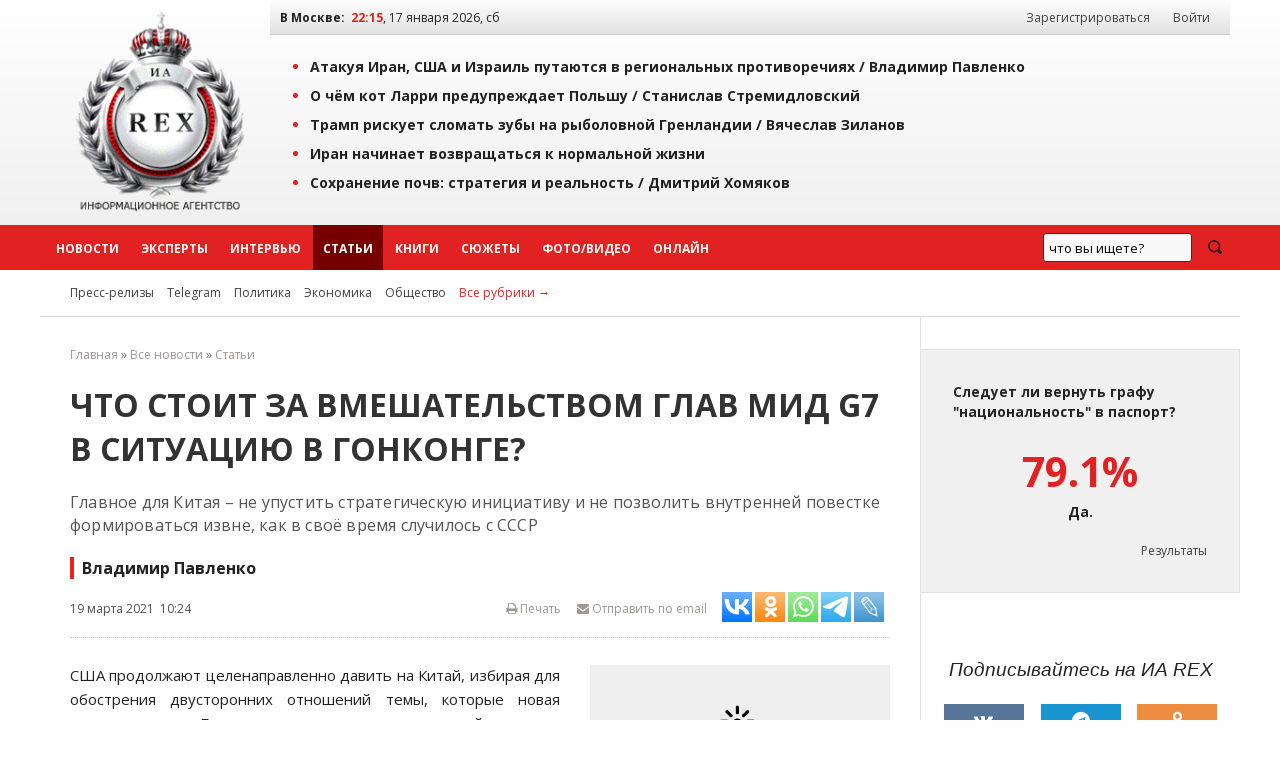

--- FILE ---
content_type: text/html; charset=windows-1251
request_url: https://iarex.ru/articles/80153.html?utm_source=article
body_size: 18488
content:
<!DOCTYPE html PUBLIC "-//W3C//DTD XHTML 1.0 Transitional//EN" "http://www.w3.org/TR/xhtml1/DTD/xhtml1-transitional.dtd">
<html xmlns="http://www.w3.org/1999/xhtml" xml:lang="ru" lang="ru">
    <head>
        <title>Что стоит за вмешательством глав МИД G7 в ситуацию в Гонконге? / Владимир Павленко / ИА REX</title>
        
        <meta http-equiv="Content-Type" content="text/html; charset=windows-1251" />
        <meta name="keywords" content="экспертное мнение, экономика, аналитика, социология, политика, новости, регионы, рэкс, рекс, rex, Владимир Павленко" />
        <meta name="description" content="Главное для Китая – не упустить стратегическую инициативу и не позволить внутренней повестке формироваться извне, как в своё время случилось с СССР / Владимир Павленко" />
        <meta name="copyright" lang="ru" content="ИА REX" />

        <meta name="zen-verification" content="ZIDqSWwKpawmValkUvlhNtsAUU73qF8EQsFNGKleWK0U6pormxi0L0B70jFQhtbM" />
        <meta name="yandex-verification" content="7bf1a5f3a9386ecc" />
        <meta name="yandex-verification" content="8f4795a300bedc0a" />
        <meta name="mailru-verification" content="f0d72fb19161eeaf" />
        

        <meta property="og:image"     content="https://regnum.ru/uploads/pictures/news/2021/03/17/regnum_picture_16160026992085111_big.png" />
        <meta property="og:url"         content="https://iarex.ru/articles/80153.html">
        <meta property="og:title"       content="Что стоит за вмешательством глав МИД G7 в ситуацию в Гонконге? / Владимир Павленко / ИА REX">
        <meta property="og:description" content="Главное для Китая – не упустить стратегическую инициативу и не позволить внутренней повестке формироваться извне, как в своё время случилось с СССР / Владимир Павленко">
        <meta property="og:locale"      content="ru_RU">
        <meta property="og:type"        content="article">
        
        <link rel="icon" type="image/svg+xml" href="/favicons/favicon.svg">
        <link rel="icon" type="image/png" href="/favicons/48.png" sizes="48x48">
        <link rel="icon" type="image/png" href="/favicons/128.png" sizes="128x128">
        <link rel="icon" type="image/png" href="/favicons/256.png" sizes="256x256">
        <link rel="apple-touch-icon" type="image/png" href="/favicons/apple-touch-icon.png">

        <link rel="canonical" href="https://iarex.ru/articles/80153.html" />
                
        <link rel="alternate" type="application/rss+xml" title="RSS-лента ИА REX" href="https://feeds.feedburner.com/iarex/" />

        <link rel="preload" href="https://iarex.ru/css/fundation/foundation.min.css" as="style" />
        <link rel="preload" href="https://iarex.ru/css/fundation/foundation.min.js" as="script" />
        <link rel="preload" href="https://fonts.googleapis.com/css?family=Open+Sans+Condensed:300,700|Open+Sans:400,400i,700&subset=cyrillic-ext" as="style" />
        <link rel="preload" href="https://iarex.ru/style.css?04273" as="style" />

        <link rel="stylesheet" href="https://fonts.googleapis.com/css?family=Open+Sans+Condensed:300,700|Open+Sans:400,400i,700&subset=cyrillic-ext" />
        <link rel="stylesheet" type="text/css" href="https://iarex.ru/css/fundation/foundation.min.css" />
        <link rel="stylesheet" type="text/css" href="https://iarex.ru/style.css?03283" />

        <script src="//ajax.googleapis.com/ajax/libs/jquery/1.8.2/jquery.min.js"></script> <!-- Jquery -->
        <script type="text/javascript" src="/plugins/colorbox/jquery.colorbox-min.js"></script> <!-- Colorbox -->
        <script src="https://iarex.ru/css/fundation/foundation.min.js"></script> <!-- Zurb Foundation -->
        <link rel="stylesheet" type="text/css" href="/colorbox.css" />

        
        <!-- Yandex.Metrika counter -->
<script type="text/javascript" >
   (function(m,e,t,r,i,k,a){m[i]=m[i]||function(){(m[i].a=m[i].a||[]).push(arguments)};
   m[i].l=1*new Date();
   for (var j = 0; j < document.scripts.length; j++) {if (document.scripts[j].src === r) { return; }}
   k=e.createElement(t),a=e.getElementsByTagName(t)[0],k.async=1,k.src=r,a.parentNode.insertBefore(k,a)})
   (window, document, "script", "https://mc.yandex.ru/metrika/tag.js", "ym");

   ym(1676977, "init", {
        clickmap:true,
        trackLinks:true,
        accurateTrackBounce:true
   });
</script>
<noscript><div><img src="https://mc.yandex.ru/watch/1676977" style="position:absolute; left:-9999px;" alt="" /></div></noscript>
<!-- /Yandex.Metrika counter -->            <!-- Yandex.RTB -->
            <script>window.yaContextCb=window.yaContextCb||[]</script>
            <script src="https://yandex.ru/ads/system/context.js" async></script>

            <script type="text/javascript" src="//static.wi-fi.ru/mtt/banners/libs/1.7.1/all.js"></script>
            </head>

    <body>

                <!-- Rating@Mail.ru counter -->
        <script type="text/javascript">
            var _tmr = window._tmr || (window._tmr = []);
            _tmr.push({id: "2375899", type: "pageView", start: (new Date()).getTime()});
            (function (d, w, id) {
              if (d.getElementById(id)) return;
              var ts = d.createElement("script"); ts.type = "text/javascript"; ts.async = true; ts.id = id;
              ts.src = "https://top-fwz1.mail.ru/js/code.js";
              var f = function () {var s = d.getElementsByTagName("script")[0]; s.parentNode.insertBefore(ts, s);};
              if (w.opera == "[object Opera]") { d.addEventListener("DOMContentLoaded", f, false); } else { f(); }
            })(document, window, "topmailru-code");
        </script>
        <noscript><div><img src="https://top-fwz1.mail.ru/counter?id=2375899;js=na" style="border:0;position:absolute;left:-9999px;" alt="Top.Mail.Ru" /></div></noscript>
        <!-- //Rating@Mail.ru counter -->
        <!--LiveInternet counter-->
        <script type="text/javascript">
            <!--
            new Image().src = "//counter.yadro.ru/hit?r"+escape(document.referrer)+((typeof(screen)=="undefined")?"":";s"+screen.width+"*"+screen.height+"*"+(screen.colorDepth?screen.colorDepth:screen.pixelDepth))+";u"+escape(document.URL)+";"+Math.random();
            //-->
        </script>
        <!--/LiveInternet-->

        <div class="wrapper-top">
            <div class="topheader">

                <table width="100%" border="0" cellpadding="0" cellspacing="0">
                    <tr>
                        <td style="width:220px;padding:0;">
                            <div style="text-align:center;padding:.5rem;">
                                <a href="https://iarex.ru/" target="_self"><img src="/images/logo_rex.png" style="width:175px;height:207px;" alt="Информационное агентство REX" id="logo" /></a>
                            </div>
                        </td>
                        <td>
                            <div class="toprightfon">
                                <table width="100%" cellspacing="0" cellpadding="0">
                                    <tr>
                                        <td><b>В Москве:</b> &nbsp;<span id="clocks"> </span></td>
                                        <td style="width:350px;text-align:right;">
                                            <div id="usermenu">
                                                                                                    <a class="menuurl" href="/registration/">Зарегистрироваться</a> <a class="menuurl inline" href="#login">Войти</a>
                                                                                            </div>
                                        </td>
                                    </tr>
                                </table>
                            </div>
                            <div class="top">
                                    <ul><li><a href="/articles/152055.html?utm_referrer=top" onclick="ym(1676977,'reachGoal','top'); return true;">Атакуя Иран, США и Израиль путаются в региональных противоречиях / <span style="/*color:#e22222;*/">Владимир Павленко</span></a></li><li><a href="/articles/152049.html?utm_referrer=top" onclick="ym(1676977,'reachGoal','top'); return true;">О чём кот Ларри предупреждает Польшу / <span style="/*color:#e22222;*/">Станислав Стремидловский</span></a></li><li><a href="/articles/152040.html?utm_referrer=top" onclick="ym(1676977,'reachGoal','top'); return true;">Трамп рискует сломать зубы на рыболовной Гренландии / <span style="/*color:#e22222;*/">Вячеслав Зиланов</span></a></li><li><a href="/news/152038.html?utm_referrer=top" onclick="ym(1676977,'reachGoal','top'); return true;">Иран начинает возвращаться к нормальной жизни</a></li><li><a href="/articles/152030.html?utm_referrer=top" onclick="ym(1676977,'reachGoal','top'); return true;">Сохранение почв: стратегия и реальность / <span style="/*color:#e22222;*/">Дмитрий Хомяков</span></a></li></ul>                            </div>
                        </td>
                    </tr>
                </table>

            </div>
        </div>
        <div id="menu" class="horizontal-menu">
            <div class="wrapper-nobg">
                <div id="top-menu">
                    <ul class="menu-list">
                        <li class="menuitem2"><a class="menuurl  " href="https://iarex.ru/news/">Новости</a></li>
                        <li class="menuitem2"><a class="menuurl " href="https://iarex.ru/experts/">Эксперты</a></li>
                        <li class="menuitem2"><a class="menuurl " href="https://iarex.ru/interviews/">Интервью</a></li>
                        <li class="menuitem2"><a class="menuurl msel" href="https://iarex.ru/articles/">Статьи</a></li>
                        <li class="menuitem2"><a class="menuurl " href="https://iarex.ru/books/">Книги</a></li>
                        <li class="menuitem2"><a class="menuurl " href="https://iarex.ru/themes/">Сюжеты</a></li>
                        <li class="menuitem2"><a class="menuurl " href="https://iarex.ru/media/">Фото/Видео</a></li>
                        <li class="menuitem2"><a class="menuurl " href="https://iarex.ru/onlines/">Онлайн</a></li>
                    </ul>
                    <div id="searchbar" style="width:200px;height:45px;float:right;">
                        <div class="ya-site-form ya-site-form_inited_no" onclick="return {'action':'https://iarex.ru/search/','arrow':false,'bg':'transparent','fontsize':13,'fg':'#000000','language':'ru','logo':'rb','publicname':'test-search-12345','suggest':true,'target':'_self','tld':'ru','type':3,'usebigdictionary':true,'searchid':2024841,'webopt':false,'websearch':false,'input_fg':'#000000','input_bg':'#ffffff','input_fontStyle':'normal','input_fontWeight':'normal','input_placeholder':'что вы ищете?','input_placeholderColor':'#000000','input_borderColor':'#7f9db9'}"><form action="http://yandex.ru/sitesearch" method="get" target="_self"><input type="hidden" name="searchid" value="2024841"/><input type="hidden" name="l10n" value="ru"/><input type="hidden" name="reqenc" value=""/><input type="search" name="text" value=""/><input type="submit" value="Найти"/></form></div>
                        <style type="text/css">.ya-page_js_yes .ya-site-form_inited_no { display: none; }</style><script type="text/javascript">(function(w,d,c){var s=d.createElement('script'),h=d.getElementsByTagName('script')[0],e=d.documentElement;if((' '+e.className+' ').indexOf(' ya-page_js_yes ')===-1){e.className+=' ya-page_js_yes';}s.type='text/javascript';s.async=true;s.charset='utf-8';s.src=(d.location.protocol==='https:'?'https:':'http:')+'//site.yandex.net/v2.0/js/all.js';h.parentNode.insertBefore(s,h);(w[c]||(w[c]=[])).push(function(){Ya.Site.Form.init()})})(window,document,'yandex_site_callbacks');</script>
                    </div>
                    <style type="text/css">
                        #ya-site-form0 {height:100%;}
                        #ya-site-form0 .ya-site-form__search-input {padding:10px;}
                        #ya-site-form0 .ya-site-form__form .ya-site-form__input-text {line-height:14px;padding:5px;}
                        #ya-site-form0 .ya-site-form__submit_type_image {background:url("/images/icons/search2.png") no-repeat 0 0;height:15px;width:20px;}
                        #ya-site-form0 .ya-site-form__form .ya-site-form__input-text {background:#F9F9F9 !important;border:1px solid #592323 !important;}
                        #ya-site-form0 .ya-site-form__form .ya-site-form__input-text:focus {background:#FFF !important;border:1px solid #592323 !important;box-shadow:0 0 2px #F0F0F0 !important;transitions:0.6s !important;}
                        #ya-site-form0 .ya-site-form__submit_type_image:hover {background:url("/images/icons/search2.png") no-repeat 0 -15px;height:15px;width:20px;}
                        #ya-site-form0 .ya-site-form__submit {margin: 0 0 0 15px;}
                    </style>
                </div>
            </div>
        </div>

        <div class="wrapper">
            <div id="nav2">
                <span id="rubrics">
                <a href="https://iarex.ru/press-release/" class="rubricsurl">Пресс-релизы</a>
                                    <a href="/telegram/" class="rubricsurl">Telegram</a>
                                    <a href="/policy/" class="rubricsurl">Политика</a>
                                    <a href="/economy/" class="rubricsurl">Экономика</a>
                                    <a href="/society/" class="rubricsurl">Общество</a>
                                    <a href="https://iarex.ru/rubrics/" class="rubricsurl" style="color:#e22222;">Все рубрики&nbsp;&rarr;</a>
                </span>
            </div>
            <div>
                <table width="100%" border="0" cellpadding="0" cellspacing="0" id="article">
                    <tr><td>
                        <div id="tdcc"><div id="centrblock">
    <div class="breadcrumbs">
<a href="/">Главная</a> &raquo; <a href="/news/" >Все новости</a> &raquo; <a href="/articles/" >Статьи</a>    </div>
    <div id="content" itemscope  itemtype="http://schema.org/NewsArticle">
        <meta itemprop="genre" content="news"/>
        <meta itemprop="inLanguage" content="ru"/>
        <meta itemprop="dateCreated" content="2021-03-19T10:24:00">
        <meta itemprop="datePublished" content="2021-03-19T10:24:00">
        <meta itemprop="dateModified" content="2021-03-19T10:24:00">
        <meta itemprop="publisher" content="ИА REX" itemscope="">
    <h1 itemprop="headline">Что стоит за вмешательством глав МИД G7 в ситуацию в Гонконге?</h1>
        <div class="news-anons">Главное для Китая – не упустить стратегическую инициативу и не позволить внутренней повестке формироваться извне, как в своё время случилось с СССР</div>    <div class="news-author" itemprop="author">Владимир Павленко</div>
    <div id="news-header">
        <div class="news-info">
            <span class="leftpos">19 марта 2021 &nbsp;10:24</span>
            <span style="float:right;" id="sharelinks">
                <noindex>
                    <span style="float:right;">
                        <span><a id="toemail" href="mailto:?subject=Ссылка%20на%20материал%20ИА%20REX&body=https://iarex.ru/articles/80153.html"><i class="fa fa-envelope"></i> Отправить по email</a></span>

                            <script type="text/javascript">(function(w,doc) {
if (!w.__utlWdgt ) {
    w.__utlWdgt = true;
    var d = doc, s = d.createElement('script'), g = 'getElementsByTagName';
    s.type = 'text/javascript'; s.charset='UTF-8'; s.async = true;
    s.src = ('https:' == w.location.protocol ? 'https' : 'http')  + '://w.uptolike.com/widgets/v1/uptolike.js';
    var h=d[g]('body')[0];
    h.appendChild(s);
}})(window,document);
</script>
<div data-mobile-view="false" data-share-size="30" data-like-text-enable="false" data-background-alpha="0.0" data-pid="1467730" data-mode="share" data-background-color="#ffffff" data-hover-effect="scale" data-share-shape="rectangle" data-share-counter-size="10" data-icon-color="#ffffff" data-mobile-sn-ids="tm.wh.vb.fb.vk.tw.ok.em." data-text-color="#000000" data-buttons-color="#ffffff" data-counter-background-color="#ffffff" data-share-counter-type="separate" data-orientation="horizontal" data-following-enable="false" data-sn-ids="vk.ok.wh.tm.lj." data-preview-mobile="false" data-selection-enable="true" data-exclude-show-more="true" data-share-style="2" data-counter-background-alpha="1.0" data-top-button="false" class="uptolike-buttons" ></div>
                    </span>

                    <a href="/" onClick="printtext(80153); return false;" onFocus="this.blur();" id="page-print" title="Версия для печати"><i class="fa fa-print"></i> Печать</a>
                </noindex>
            </span>
        </div>
    </div>
    


    
        <div id="art-links">
            <div class="news-img-left" style="width:300px;">
                <a href="https://regnum.ru/uploads/pictures/news/2021/03/17/regnum_picture_16160026992085111_big.png" class="" title="Протесты в Гонконге" target="_blank"><img src="//iarex.ru/images/clickup.png"  class="clickup" width="300" alt="Протесты в Гонконге" itemprop="image" /></a>
                <div class="podphoto">Протесты в Гонконге</div>
            </div>
        </div>    <!-- time: 0.0000 сек. -->
        <div id="text" itemprop="articleBody"><p>США продолжают целенаправленно давить на Китай, избирая для обострения двусторонних отношений темы, которые новая администрация Белого дома, вслед за ушедшей, считает &laquo;проблемными&raquo;. И не гнушаются при этом ни прямым вмешательством во внутренние дела КНР, ни подзуживанием к этому сателлитов по НАТО. Едва ли не ключевой из таких тем, сохраняющей перманентную актуальность, остается ситуация в Гонконге (Специальный административный район КНР Сянган). Пик массовых протестных беспорядков, охвативший регион в 2019 году, пришелся тогда на начало июля, когда демонстрантами было захвачено здание городского Законодательного совета (парламента), которое, впрочем, через сутки было освобождено. Тогда поводом к этому было избрано принятие закона об экстрадиции преступников из Гонконга. Почему-то все забыли, что соответствующую инициативу проявили сепаратистские власти Тайваня, из-за бегства подозреваемого в преступлении с острова на территорию автономии. И стали обвинять пекинские власти в том, что целью принятого документа является экстрадиция именно в материковый Китай, хотя речь шла о конкретной стране, где конкретным человеком было совершено конкретное преступное деяние. С экстрадицией в том числе и в КНР, разумеется, но строго в общем ряду с теми же, скажем, США.</p>
<!-- other-pos-0 -->

<p>По мере закручивания спирали кризиса, особенно когда стало ясно, что за протестными выступлениями стоят западные дипломатические миссии, в частности генеральное консульство США, официальный Пекин стал принимать меры по наведению порядка. В мае-июне прошлого года информационный шум был поднят Западом вокруг закона КНР о национальной безопасности в Гонконге, который позволил силовым структурам материка открывать в регионе свои представительства, а также ужесточил уголовную ответственность за подрывную деятельность против суверенитета КНР, вплоть до пожизненного срока. Тогда же США принялись использовать этот документ в качестве повода для объединения против Пекина своих европейских союзников. В середине июня появилось совместное заявление стран-участниц &laquo;большой семерки&raquo; (G7), в котором они обвинили КНР в нарушении принципов британо-китайской декларации, в соответствии с которой автономия перешла в 1997 году под суверенитет Пекина. Главным из них, с которым Запад носится как со &laquo;священной коровой&raquo;, является принцип &laquo;одна страна &mdash; две системы&raquo;. И очень похоже, что фундаментальная разница в западных подходах к китайской политике заключается в том, что США и их партнеры рассматривают &laquo;две системы&raquo; как не одну, а две страны. И потому, не обращая внимания на суверенитет, который является главным признаком &laquo;одной страны&raquo;, рассматривают Гонконг некоей формально входящей в КНР, но фактически отдельной от нее территорией, на которую Запад якобы &laquo;имеет особые права&raquo; в силу ее британского колониального прошлого. (Бандитский захват Гонконга более полутора столетий назад апологетов этого взгляда, разумеется, не волнует). Отметим, кстати, что аналогичное происходит и с другим основополагающим принципом, регулирующим китайско-западные отношения &mdash; &laquo;одного Китая&raquo;, который исключает &laquo;параллельный&raquo; суверенитет Тайваня, признавая его частью территории КНР. На словах этот принцип Западом признается, на деле &mdash; игнорируется и нарушается при каждом удобном случае, а также используется для оправдания провокаций с участием военных, когда корабли американских ВМС (и других стран НАТО) проходят через Тайванский пролив, который в Пекине закономерно, исходя в том числе из западных обязательств, считают внутренней акваторией КНР.</p>
<!-- other-pos-1 -->
            <div class="text-readmore">
                <h4>БУДЬТЕ В КУРСЕ</h4>
                <ul><li><span class="timedate">02.04.21</span> &nbsp; <a href="https://iarex.ru/articles/80366.html?utm_source=article" target="_blank">«Китайская Украина» и «российский Тайвань» – США идут на военную эскалацию</a></li><li><span class="timedate">04.03.21</span> &nbsp; <a href="https://iarex.ru/articles/79939.html?utm_source=article" target="_blank">Целый ряд факторов может подтолкнуть США и Китай к войне – Strategist</a></li><li><span class="timedate">19.02.21</span> &nbsp; <a href="https://iarex.ru/articles/79758.html?utm_source=article" target="_blank">Не надо строить китайский курс США на сантиментах – Foreign Affairs</a></li><li><span class="timedate">16.02.21</span> &nbsp; <a href="https://iarex.ru/articles/79718.html?utm_source=article" target="_blank">ЕС придётся делать «очевидный» выбор между США и Китаем – Politico</a></li>
                </ul>
<!-- other-pos-2 -->
            </div>

<p>Следующий виток напряженности и внешних инсинуаций против Китая пришелся на ноябрь, когда оппозиция Гонконга при поддержке Запада устроила скандал вокруг принятой Постоянным комитетом (ПК) ВСНП резолюции о патриотизме как принципе управления автономией. Четверых депутатов городского Законодательного совета (парламента), открыто призывавших США и другие западные страны к вмешательству во внутренние китайские дела, а также ставивших под сомнение суверенитет Пекина над Гонконгом, в соответствии с этой резолюцией &laquo;попросили на выход&raquo; &mdash; сдать мандаты. И тогда &laquo;дверью хлопнули&raquo; все пятнадцать представителей оппозиции в Законодательном совете, а западные СМИ всемерно раздули этот эпизод, представив его мировой общественности как пример &laquo;зажима демократии&raquo; китайскими властями, а также нарушения ими того самого принципа &laquo;одна страна &mdash; две системы&raquo;. Дональд Трамп, а за ним и другие западные лидеры тогда что-то сумбурно говорили про <em>&laquo;фактическую ликвидацию самостоятельности&raquo; </em>автономии, &laquo;по Фрейду&raquo; проговариваясь о своих подлинных мыслях. Ибо непонятно, какая &laquo;самостоятельность&raquo; у этого региона может быть, кроме экономической, на которую никто не покушался, если &laquo;системы две&raquo;, а страна всё же &laquo;одна&raquo;. Может быть, Запад в уме, как и в случае с Тайванем, держит не &laquo;самостоятельность&raquo;, а &laquo;независимость&raquo; Гонконга, только язык его дипломатам дан, чтобы эти мысли скрывать? При этом от внимания внешних критиков явно намеренно скрыли как минимум три существенные вещи. Во-первых, в гонконгском парламенте 70 депутатов, и уход пятнадцати из них не повлиял ни на работоспособность, ни даже на кворум по ключевым вопросам, где для принятия решения требуется две трети. Во-вторых, в Гонконге в известной мере &laquo;просроченный парламент&raquo;, полномочия которого должны были истечь прошлогодним летом, но в сентябре, ввиду невозможности провести выборы в условиях эпидемии, по инициативе местных властей были продлены на год, что нашло поддержку в Пекине. Наконец, в-третьих, в воздухе повисли попытки обвинить Китай в том, что он боится проводить выборы, чтобы их не проиграть. К сентябрю 2020 года, когда голосование должно было состояться, напряженность в регионе спала, и ситуация в значительной мере успокоилась. 2020 год &mdash; не 2019-й. Хотя в ряде СМИ бурно обсуждался &laquo;отъем победы у оппозиции&raquo;, ясно, что как и везде, в Гонконге существует &laquo;молчаливое большинство&raquo;, заинтересованное в стабильности. На фоне оппозиционного шума оно помалкивает, но когда наступает день выборов, приходит к урнам и говорит свое &laquo;нет&raquo; поборникам дестабилизации. И именно потому, что помалкивает, начинаются разговоры о &laquo;фальсификациях&raquo;, ибо, в противовес этому большинству, меньшинство сепаратистов всегда крикливое и скандальное. Не только в Китае &mdash; в России тоже, и в других странах.</p>
<!-- other-pos-3 -->

<p>С тех пор минуло определенное количество времени, но тема явно не забылась. Избрание &laquo;большой семерки&raquo; площадкой для антикитайской интеграции Запада Вашингтону, без сомнения, понравилось, и он решил эксперимент повторить применительно уже к выборному вопросу. Сегодня &laquo;семерка&raquo; как неформальный &laquo;клуб&raquo; капитанов западного мира вновь подключается к спекуляциям вокруг внутренних событий в Гонконге. В частности, 12 марта главы МИД стран-участниц G7 выступили с совместным заявлением, в котором <em>&laquo;выразили обеспокоенность изменением в Гонконге избирательной системы, которое даст Пекину больше рычагов контроля&raquo;</em> над ситуацией в автономии. <em>&laquo;Этот пакет мер приведет к дальнейшему подавлению политического плюрализма&raquo;,</em> &mdash; уверены западные внешнеполитические ведомства. Причем министры &laquo;семерки&raquo; проигнорировали прямой призыв воздержаться от демарша, адресованный им в ходе &laquo;большой&raquo; пресс-конференции главы МИД КНР Ван И, которую он в начале марта традиционно дал на полях проходившей в Пекине ежегодной сессии ВСНП.</p>

<p>О чём сыр-бор? Учитывая опыт прошлогодней резолюции ПК ВСНП о патриотизме, а также ее поддержку значительной частью общественности и властями автономии, на рассмотрение сессии ВСНП был вынесен проект реформы выборного законодательства в автономии, которое должно соответствовать принципу <em>&laquo;Сянган управляется патриотами&raquo;.</em> Учитывая, что система формирования Законодательного совета не менялась давно, по сути со времен британского колониального владычества, а власти КНР за прошедшую четверть века пока лишь наладили регулярность выборного процесса, который проходит каждые четыре года, в Пекине решили провести реформу. Основные положения концепции предлагаемых изменений, которые еще будут проходить через сито длительных обсуждений, прежде чем стать законом, на парламентской сессии депутатам докладывал первый зампред ПК ВСНП Ван Чэнь. Главное: в мегаполисе существует коллегия выборщиков численностью в 1,2 тыс. человек, включающая уважаемых граждан-жителей города, которые избирают главу администрации. Предполагается, во-первых, расширить состав коллегии до 1,5 тыс. членов, а во-вторых, чтобы она избирала еще и &laquo;значительную часть&raquo; депутатов, для чего, и это в третьих, их общая численность увеличивается с 70 до 90 человек.</p>
<!-- other-pos-4 -->

<p>Не успел вопрос встать на обсуждение китайской парламентской сессии, как по нему прицельно &laquo;отстрелялось&raquo; внешнеполитическое ведомство Европейского союза (ЕС). С подачи Вашингтона это было сделано или самостоятельно &mdash; вопрос риторический. Во-первых, Европа самостоятельного голоса в мировой политике не имеет; Генри Киссинджер в бытность госсекретарем, помнится, высмеивал это следующим образом: <em>&laquo;Европа? А какой у нее номер телефона? Кому там позвонить?&raquo;. </em>Во-вторых, обсуждаемое заявление глав МИД &laquo;семерки&raquo; от 12 марта, под которым стоит подпись и госсекретаря США Энтони Блинкена &mdash; ответ на любые вопросы по этому поводу. Американцам &laquo;сто лет&raquo; не нужен сам Гонконг; Вашингтону, новые власти которого провозгласили стратегию пресловутого &laquo;сдерживания&raquo; КНР, нужно Пекин &laquo;ущучить&raquo;. И власти США просто не могли упустить такой повод, другого-то может в ближайшее время и не представиться. Еще меньше конфронтация с Китаем нужна европейцам, ведь многие из них, включая таких участников &laquo;семерки&raquo;, как Франция и Италия, имеют на Пекин далекоидущие виды в сфере экономики и отнюдь не заинтересованы ссориться. Но из США поступила команда, и эти страны, вместе с остальными, берут под козырек и делают то, что им говорят из Вашингтона.</p>

<p>В сухом остатке, как представляется, четыре вещи. Первая, главная, но вслух не обсуждаемая. С началом глобализации Гонконг, который еще в колониальные времена считался одним из трех мировых глобальных городов &mdash; крупнейших деловых и финансовых центров, наряду с Нью-Йорком и Лондоном, резко &laquo;вырос в цене&raquo;. Пока им &laquo;рулили&raquo; англичане, Запад это устраивало. Но когда автономия перестала быть колонией и перешла под юрисдикцию КНР, сохранив при этом свой глобальный статус и связанные с ним возможности, это не понравилось уже даже не столько Лондону, сколько Вашингтону. Тем более, коль скоро Китай является объектом американского &laquo;сдерживания&raquo;. Побочным эффектом от двух серий беспорядков 2014 и 2019 годов является резкий спад деловой активности, вывод из региона капиталов, и всё это вместе взятое уже привело к падению уровня жизни; поэтому когда один из лидеров протеста как-то, не подумав, призвал жителей мегаполиса к борьбе за свободу &laquo;как на Украине&raquo;, острословы сразу же напомнили, что насчет свободы &mdash; это вопрос, а вот &laquo;жить, как на Украине&raquo; &mdash; без проблем; еще полгодика, дескать, такой вакханалии, и будет вам настоящая Украина. Надо ли говорить, что при таком раскладе статус глобального города станет окончательно потерянным; может быть, именно этого, под предлогом &laquo;заботы&raquo; о жителях, на самом деле добивается Запад, готовящий подкоп под уровень жизни этих самых жителей? Вторая вещь. Буквально на днях, точнее 18 марта, на Аляске состоится крупная, первая при каденции нынешней американской администрации, встреча на высоком уровне с участием госсекретаря Энтони Блинкена и советника президента США по вопросам национальной безопасности Джейка Салливана с главой МИД КНР Ван И и руководителем международной канцелярии ЦК КПК Ян Цзечи. Китай и США стоят на распутье, перед выбором: продолжить конфронтацию, чем грезят вашингтонские &laquo;ястребы&raquo;, или спустить ситуацию на тормозах, переведя ее в &laquo;управление разногласиями&raquo; в ходе диалога и консультаций, как предлагают в Пекине. Заявление глав МИД &laquo;семерки&raquo; &mdash; один шаг США по фактическому срыву этой встречи, ибо для результатов в таких случаях важен прежде всего переговорный фон, а он уже необратимо испорчен. Другой шаг &mdash; принятие Вашингтоном 17 марта, то есть в канун встречи, нового санкционного списка из 24 должностных лиц КНР и Гонконга (Сянгана), в отношении которых американская сторона вводит односторонние ограничения. По сути, запрет на дела и общение с ними. Как думаете, читатель, чем после всего этого закончится аляскинская встреча? И не являются ли подобные действия целенаправленной политикой Вашингтона, рассчитанной на подрыв и торпедирование любых позитивных тенденций в китайско-американских отношениях? Видимость переговоров создать, чтобы не обвиняли в отсутствии &laquo;доброй воли&raquo;, но результат заведомо запрограммировать отрицательный.</p>
<!-- other-pos-5 -->

<p>Третье, еще один сугубо риторический вопрос: почему именно 12 марта, параллельно с заявлением глав МИД &laquo;семерки&raquo;, под эгидой США собрался саммит их дальневосточных сателлитов в формате Quad: помимо Америки, еще Япония, Австралия и Индия? Содержание форума объединения, которому прочат роль &laquo;восточной НАТО&raquo;, &mdash; отдельная тема. Нас же, еще раз, интересует вопрос &laquo;(не)случайности&raquo; таких совпадений.</p>

<p>И четвертая вещь: существующие утечки из недр центров принятия решений в США однозначно указывают, что курс взят не на конкуренцию с Китаем, а на холодную войну, в которой ставка заключается не в опережении, а в опускании оппонента. Так, как поступили с СССР. Использование в качестве &laquo;мозоли&raquo; &laquo;проблемных&raquo; тем и регионов, примером которого и является возня вокруг ситуации в Гонконге, для США &mdash; ресурс подрыва внутренней стабильности в КНР. Не имея возможности сделать это в центре страны, отличающейся монолитностью власти, которая поддерживается народом, &laquo;заход&raquo; осуществляется через культивирование сепаратизма в ряде окраинных регионов, чтобы они стали постоянной &laquo;головной болью&raquo; центра. Помимо Гонконга, это, разумеется, автономные районы запада страны &mdash; Синьцзян и Тибет, а также не теряющая актуальности тайваньская тема, в рамках которой американцы деятельно поддерживают островной сепаратизм. В том числе его вооружают. Какая ставится конечная цель &mdash; дезинтеграция КНР или банальное торможение ее быстрого развития? Думается, что игра ведется по-крупному, и в ней существуют как приоритет, так и очередность целей. Главное для Китая &mdash; не упустить стратегическую инициативу и не позволить внутренней повестке дня страны формироваться извне, как в свое время случилось с Советским Союзом. Именно поэтому меры по стабилизации ситуации в Гонконге, включая вопросы национальной безопасности и электоральной политики, являются оправданными, когда речь идет об экспорте нестабильности и попытках размывания ткани государственности, суверенитета и власти. Нам в России очень хорошо известно, как именно это происходит. И к каким результатам и последствиям приводит.</p>
<div class="subscription">
<div>Подписывайтесь на наш канал в <a href="tg://resolve?domain=iarexru" rel="nofollow" target="_blank">Telegram</a> или в <a href="https://dzen.ru/iarex" target="_blank" rel="nofollow">Дзен</a>.</div>
<div>Будьте всегда в курсе главных событий дня.</div>
</div></div><div style="margin:20px 0;clear:both;display:inline-block;width:100%;"><span class="content-exp"><a href="/experts/197.html" class="nameexpert"><img src="https://photo.iarex.ru/insimgs/202303/rex_ab5ec8a2e58d_small.jpg" height="40" width="30" alt="Павленко Владимир" title="Павленко Владимир" />Павленко Владимир</a></span></div>


    </div>


    <div id="content-info">
        <div class="content-info-block-45">
            <span class="content-info-label">Источник:</span>
            <span class="content-info-content"><b><a href="https://regnum.ru/news/3218004.html" rel="nofollow" class="primary" target="_blank">ИА REGNUM</a></b></span>
        </div>
        <div class="content-info-block-55">
            <span class="content-info-label"><i class="fa fa-link"></i> Ссылка:</span>
            <span class="content-info-content"><a href="https://www.iarex.ru/articles/80153.html" class="primary" target="_self">https://iarex.ru/articles/80153.html</a></span>
        </div>
        <div class="content-info-block-45">
            <span class="content-info-label">Рубрики:</span>
            <span class="content-info-content"><a href="/global-policy/" class="silent" target="_self">Глобальная политика</a></span>
        </div>
        <div class="content-info-block-55">
            <span class="content-info-label"><i class="icon-tag"></i>Теги:</span>
            <span class="content-info-content"><a href="/keywords/16205.html" class="silent" target="_self">Гонконг</a></span>
        </div>
    </div>
<div><!-- Sparrow -->
<script type="text/javascript" data-key="246fd89796299b9af42e8093e81cc124">
    (function(w, a) {
        (w[a] = w[a] || []).push({
            'script_key': '246fd89796299b9af42e8093e81cc124',
            'settings': {
                'w': 29536,
                'sid': 10771
            }
        });
        if(!window['_Sparrow_embed']) {
            var node = document.createElement('script'); node.type = 'text/javascript'; node.async = true;
            node.src = 'https://widget.sparrow.ru/js/embed.js';
            (document.getElementsByTagName('head')[0] || document.getElementsByTagName('body')[0]).appendChild(node);
        } else {
            window['_Sparrow_embed'].initWidgets();
        }
    })(window, '_sparrow_widgets');
</script>
<!-- /Sparrow --></div>
<div id="comments-block">
<h3 style="clear:both;">Комментарии читателей (0):</h3><div id="commpost"><a name="comm"></a><div class="text" style="text-align:center;padding: 5px 0;"> К этому материалу нет комментариев. Оставьте комментарий первым!</div>        <div class="text"><div id="save"><a href="#login" id="y" class="button inline cboxElement">Добавить комментарий</a></div>
        </div>
</div>
</div>

    </div>

</div>

</div>
                        </div></td>
                        <td id="tdright">

            <noindex>

<!-- Cached copy, generated 22:13 -->

        <div class="poll-release">
            <div class="question">Следует ли вернуть графу "национальность" в паспорт?</div>
            <div class="answer"><span>79.1%</span> Да.</div>
            <div class="result"><a href="/votings/234.html">Результаты</a></div>
        </div>
        
<div id="icons" class="centered">
    <div class="h3"><i>Подписывайтесь на ИА REX</i></div>
    <a target="_blank" rel="nofollow" title="Страница ИА REX в Вконтакте" href="https://vk.com/iarex" class="social-icon vk"><i class="fa fa-vk"></i></a>
    <a target="_blank" rel="nofollow" title="Канал ИА REX в Telegram" href="tg://resolve?domain=iarexru" class="social-icon tg"><i class="fa fa-telegram"></i></a>
    <a target="_blank" rel="nofollow" title="Группа ИА REX на Одноклассниках" href="https://ok.ru/group/52992700645489" class="social-icon ok"><i class="fa fa-odnoklassniki"></i></a>
    <a target="_blank" rel="nofollow" title="LiveJournal" href="https://iarex.livejournal.com/" class="social-icon lj"><i class="fa fa-lj">&nbsp;</i></a>
    <a target="_blank" rel="nofollow" title="Дзен" href="https://dzen.ru/iarex" class="social-icon zen"><i class="fa fa-zen">&nbsp;</i></a>
    <a target="_blank" rel="nofollow" title="RSS ИА REX" href="https://feeds.feedburner.com/iarex/" class="social-icon rss"><i class="fa fa-rss"></i></a>
</div>
</noindex>
<div>
<div><!-- Sparrow -->
<script type="text/javascript" data-key="badc93fe6e7962936c7f7d5ad32f69e4">
    (function(w, a) {
        (w[a] = w[a] || []).push({
            'script_key': 'badc93fe6e7962936c7f7d5ad32f69e4',
            'settings': {
                'w': 29539,
                'sid': 10771
            }
        });
        if(!window['_Sparrow_embed']) {
            var node = document.createElement('script'); node.type = 'text/javascript'; node.async = true;
            node.src = 'https://widget.sparrow.ru/js/embed.js';
            (document.getElementsByTagName('head')[0] || document.getElementsByTagName('body')[0]).appendChild(node);
        } else {
            window['_Sparrow_embed'].initWidgets();
        }
    })(window, '_sparrow_widgets');
</script>
<!-- /Sparrow --></div></div>

<div style="display:flex;flex-direction:column;position:sticky;top:2rem;">
</div>
                        </td>
                    </tr>
                </table>
            </div>
            </div>
<noindex>
<div class="horizontal-menu-bottom">
    <div class="wrapper-nobg">
        <div id="footer-menu">
        </div>
    </div>
</div>
<div class="wrapper-bottom">
    <div class="footer">
            <div id="nav-bottom">
    <div class="nav-bottom-block">
    <dl class="nav-bottom-list">
        <dt>Новости по регионам</dt>
        <dd><a href="/fd-all/">Россия</a></dd>
        <dd><a href="/fd-non/ukraine/">Украина</a></dd>
        <dd><a href="/fd-non/belarus/">Белоруссия</a></dd>
        <dd><a href="/fd-non/kazakhstan/">Казахстан</a></dd>
    </dl>
    </div>
    <div class="nav-bottom-block">
    <dl class="nav-bottom-list">
        <dt>Эксперты</dt>
        <dd><a href="/experts/">Эксперты ИА REX</a></dd>
        <dd><a href="/expert_opinions/">Комментарии экспертов</a></dd>
        <dd><a href="/become_expert/">Стать экспертом</a></dd>
    </dl>
    </div>
    <div class="nav-bottom-block">
    <dl class="nav-bottom-list">
        <dt>Подписки</dt>
        <dd><a rel="nofollow" href="http://feedburner.google.com/fb/a/mailverify?uri=iarex&amp;loc=ru_RU">Подписка по email</a></dd>
    </dl>
    </div>
    <div class="nav-bottom-block">
    <dl class="nav-bottom-list">
        <dt>Сотрудничество</dt>
        <dd><a href="/contacts/">Контакты</a></dd>
        <dd><a href="/partners/">Партнёры</a></dd>
        <dd><a href="/price/">Реклама</a></dd>
    </dl>
    </div>
    <div style="text-align: right; margin-top: 20px;">
<noindex>
<!--LiveInternet logo-->
<a href="https://www.liveinternet.ru/stat/iarex.ru/" target="_blank" rel="nofollow"><img src="//counter.yadro.ru/logo?21.2" title="LiveInternet: показано число просмотров за 24 часа, посетителей за 24 часа и за сегодня" alt="" border="0" width="88" height="31"/></a><br />
<!--/LiveInternet-->
<!-- begin of Top100 code -->

<a href="https://top100.rambler.ru/navi/2247242/" target="_blank">
<img src="https://counter.rambler.ru/top100.cnt?2247242" alt="Rambler's Top100" border="0" rel="nofollow" /><br />
</a>

<!-- end of Top100 code -->
<a href="https://yandex.ru/cy?base=0&amp;host=iarex.ru" target="_blank"><img src="https://www.yandex.ru/cycounter?iarex.ru" width="88" height="31" alt="Индекс цитирования" border="0" /></a>
<br />
</noindex>
    </div>
    </div>
        <!-- Блок информера -->
        <div  id="footertxt">

        <p style="padding:1rem;">На информационном ресурсе ИА REX применяются рекомендательные технологии. <a href="https://iarex.ru/rules/recommendation-technologies/">Правила применения рекомендательных технологий</a>.</p>
        <div style="padding:1rem;">В России запрещены организации Легион «Свобода России» («Легион Свобода России»), «Чеченская Республика Ичкерия», «Правый сектор», «Азов» (батальон «Азов», полк «Азов»), «Айдар», «Национальный корпус», «Украинская повстанческая армия» (УПА), «Исламское государство» («Исламское Государство Ирака и Сирии», «Исламское Государство Ирака и Леванта», «Исламское Государство Ирака и Шама», ИГ, ИГИЛ, ДАИШ), «Джабхат Фатх аш-Шам»,  «Священная война» («Аль-Джихад» или «Египетский исламский джихад»), «Джабхат ан-Нусра», «Хайят Тахрир-аш-Шам», «Аль-Каида», «Аш-Шабаб», «УНА-УНСО», «Движение Талибан», «Братья-мусульмане» («Аль-Ихван аль-Муслимун»), «Меджлис крымско-татарского народа», «Хизб ут-Тахрир», «Имарат Кавказ» («Кавказский Эмират»), «Исламский джихад – Джамаат моджахедов», «Нурджулар», «Таблиги Джамаат», «Лашкар-И-Тайба», «Исламская партия Туркестана», «Исламское движение Узбекистана», «Исламское движение Восточного Туркестана» (ИДВТ), «Джунд аш-Шам», «АУМ Синрике», «Братство» Корчинского, «Тризуб им. Степана Бандеры», «Организация украинских националистов» (ОУН), международное общественное движение ЛГБТ.</div>

<div id="disclmr" style="padding:1rem;">
«Голос Америки», «Левада-Центр», «Idel.Реалии», Кавказ.Реалии, Крым.Реалии, Телеканал Настоящее Время, Татаро-башкирская служба Радио Свобода (Azatliq Radiosi), Радио Свободная Европа/Радио Свобода (PCE/PC), "Сибирь.Реалии", Фонд Беллингкет (Stichting Bellingcat), Фонд борьбы с коррупцией (ФБК), «Международное историко-просветительское, благотворительное и правозащитное общество «Мемориал» признаны в России иноагентами.</div>
                    <div id="footertxt-left" class="leftpos">
                <div><i class="fa fa-bug"></i> Нашли ошибку? Выделите текст, содержащий ошибку, и нажмите <kbd>Ctrl</kbd> + <kbd>Enter</kbd>.</div>                <p><strong>ИА&nbsp;REX&nbsp;&mdash; российское информационное агентство</strong></p>
<p>ИА&nbsp;REX&nbsp;&mdash; международное экспертное сообщество. Мы&nbsp;ориентированы на&nbsp;информирование аудитории о&nbsp;событиях в&nbsp;России и&nbsp;за&nbsp;рубежом, знакомим читателей с&nbsp;мнением независимых экспертов, их&nbsp;реакцией на&nbsp;эти события.</p>
<p>Редакция агентства не&nbsp;несёт ответственности за&nbsp;материалы опубликованные в&nbsp;разделе &laquo;Пресс-релизы&raquo;.</p>
<p>Допускается свободное некоммерческое использование материалов с&nbsp;обязательной ссылкой на&nbsp;<strong><a href="//iarex.ru/">ИА&nbsp;REX</a></strong>. Подробнее&nbsp;см. <a rel="copyright" href="//iarex.ru/rules/" target="_blank">правила использования</a>.</p>
<p><a rel="nofollow" href="https://www.reg.ru/?rlink=reflink-6351149"><img src="https://www.reg.ru/i/affiliate/hoster1_88x31.gif" border="0" alt="Мы выбрали хостинг от REG.ru" width="88" height="31" /></a></p>            </div>

                    <div id="footertxt-right" class="rightpos"><p>&copy;&nbsp;2009-2026 Информационное агентство REX</p>
<p>Свидетельство о регистрации СМИ выдано Федеральной службой по&nbsp;надзору в&nbsp;сфере связи, информационных технологий и&nbsp;массовых коммуникаций (Роскомнадзор).</p>
<table class="TblList" style="width: 100%;">
<tbody>
<tr>
<td><strong>Номер свидетельства</strong></td>
<td><strong>ИА № ФС 77 - 55032</strong></td>
</tr>
<tr>
<td>Дата регистрации</td>
<td>14.08.2013</td>
</tr>
<tr>
<td>Наименование СМИ</td>
<td>РЕКС / РЭКС / REX</td>
</tr>
<tr>
<td>Форма распространения</td>
<td>Информационное агентство&nbsp;</td>
</tr>
</tbody>
</table>
<p>Материалы агентства могут содержать информацию 18+</p></div>
        </div>
    </div>
    <div style="display:none;"><div id="login" style="margin:2rem;border:none;">
    <div class="row">
        <div class="small-12 medium-7 columns">
            <div class="h3">Войти в учетную запись</div>
            <form name="login" action="" method="post" class="small-12 columns" onSubmit="testlogin(this); return false;">
                <div class="row">
                    <div class="large-12 columns">
                        <label>Логин
                        <input type="text" id="log_site" name="log_site" maxlength="24" value="" />
                    </label></div>
                    <div class="large-12 columns">
                        <label>Пароль
                        <input type="password" id="pass_site" name="pass_site" maxlength="30" value="" />
                    </label></div>
                    <div class="large-12 columns">
                        <input id="remember_me" type="checkbox" name="mem_user" value="1" /> <label for="remember_me" class="label-inline">запомнить меня</label>
                    </div>
                    <div class="large-12 columns">
                        <button type="submit" id="submit_check" class="button" onClick="this.style.display='none'">Войти</button> <a href="/recoveryPassword/" class="button small hollow" style="border:none;">Напомнить пароль</a>
                    </div>
                </div>
            </form>
        </div>
        <div class="small-12 medium-5 columns">
            <div class="h3">Войти через соцсеть</div>
<script src="//ulogin.ru/js/ulogin.js"></script>
                        <div id="uLogin" data-ulogin="display=panel;theme=classic;fields=first_name,last_name,email,nickname;providers=google,vkontakte,mailru;hidden=;redirect_uri=https%3A%2F%2Fiarex.ru;mobilebuttons=0;"></div>
        </div>
    </div>
</div>
</div>
</div>
</noindex>

<script src="https://use.fontawesome.com/3375e14722.js"></script>
<script language="JavaScript"><!--
var today = new Date();
var time_local = new Date();
var time_host = new Date("Jan 17, 2026 22:15:21");
var dif = time_local.getTime()-time_host.getTime();
function TOfunc() {
var today = new Date();
    var arrmonth = new Array("января", "февраля", "марта", "апреля", "мая", "июня", "июля", "августа", "сентября", "октября", "ноября", "декабря");
    var arrday = new Array("вс", "пн", "вт", "ср", "чт", "пт", "сб");
    today.setTime(today.getTime()-dif);
    smonthNow = arrmonth[today.getMonth()];
    namedayNow = arrday[today.getDay()];
    refresh=60-today.getSeconds();
    TO = window.setTimeout( "TOfunc()", refresh*1000);
    function ad0 (x) {return ((x < 10) ? '0' : '') + x}
    time="<b>"+ad0 (today.getHours())+":"+ad0 (today.getMinutes())+"</b>, "+today.getDate()+" "+smonthNow+" "+today.getFullYear()+", "+namedayNow;
document.getElementById("clocks").innerHTML = time;
}
TOfunc();
//--></script>
<script type="text/javascript">
    $(document).ready(function(){
        $('.invite').click(function(){
            let date = new Date(Date.now() + 86400e3);
            date = date.toUTCString();
            document.cookie = "rex_mobile=" + $(this).data('mobile') + "; domain=iarex.ru; expires=" + date + "; path=/;  secure";
            $('.invite-message').hide();
        });
        //$('.bxslider').bxSlider({video:true, useCSS:false, randomStart:true, mode:'fade', controls:false});
        $(".ajax").colorbox({iframe:true, width:"620px", height:"60%", maxWidth:"800px", maxHeight:"800px", onCleanup:function(){ parent.location.reload();}});
        $(".tpprf_content").colorbox();
        $(".gallery-item").colorbox({rel:'gallery-item'});
        $(".inline").colorbox({inline:true, width:"auto", maxWidth:"600px"});
        $(".cbox").colorbox({rel:'cbox'});

        //Example of preserving a JavaScript event for inline calls.
        $("#click").click(function(){
        return false;
        });
        $(".horizontal-menu").sticky({topSpacing:0});
      });
</script>
        <!-- <script type="text/javascript" src="/mistakes/mistakes.js"></script> -->
        <script type="text/javascript" src="/js/mylib.js"></script>
        <script type="text/javascript" src="/js/JsHttpRequest.js"></script>
</body>
</html>


--- FILE ---
content_type: text/css
request_url: https://iarex.ru/colorbox.css
body_size: 832
content:
/*
    ColorBox Core Style:
    The following CSS is consistent between example themes and should not be altered.
*/
#colorbox, #cboxOverlay, #cboxWrapper{position:absolute; top:0; left:0; z-index:9999; overflow:hidden;}
#cboxOverlay{position:fixed; width:100%; height:100%;}
#cboxMiddleLeft, #cboxBottomLeft{clear:left;}
#cboxContent{position:relative;}
#cboxLoadedContent{overflow:visible;}
#cboxTitle{margin:0;}
#cboxLoadingOverlay, #cboxLoadingGraphic{position:absolute; top:0; left:0; width:100%; height:100%;}
#cboxPrevious, #cboxNext, #cboxClose, #cboxSlideshow{cursor:pointer;}
.cboxPhoto{float:left; margin:auto; border:0; display:block;}
.cboxIframe{width:100%; height:100%; display:block; border:0;}

/*
    User Style:
    Change the following styles to modify the appearance of ColorBox.  They are
    ordered & tabbed in a way that represents the nesting of the generated HTML.
*/
#cboxOverlay{background:#e2e2e2;}
#colorbox{}
    #cboxContent{overflow:visible;background:#FFF;}
        .cboxIframe{background:#fff;}
        #cboxError{padding:50px; border:1px solid #ccc;}
        #cboxLoadedContent{background:#FFF; padding:1px;margin-bottom:24px;border-bottom:1px solid #DBDBDB;}
        #cboxLoadingGraphic{background:url(images/loading.gif) no-repeat center center;}
        #cboxLoadingOverlay{background:#FFF;}
        #cboxTitle{position:absolute;bottom:0;left:0;color:#000;background:rgba(255,255,255,.85);padding:.1875rem .5rem;}
        #cboxCurrent{position:absolute; bottom:0; right:205px; text-indent:-9999px;}
        #cboxSlideshow, #cboxPrevious, #cboxNext, #cboxClose{text-indent:-9999px; width:24px; height:24px; position:absolute; bottom:0; background:url(plugins/colorbox/images/controls.png) no-repeat 0 0;}
        #cboxPrevious{background-position:-77px 0px; right:60px;}
        #cboxPrevious:hover{background-position:-77px -25px;}
        #cboxNext{background-position:-51px 0px; right:37px;}
        #cboxNext:hover{background-position:-51px -25px;}
        #cboxClose{background-position:-26px 0px; right:0;}
        #cboxClose:hover{background-position:-26px -25px;}
        .cboxSlideshow_on #cboxPrevious, .cboxSlideshow_off #cboxPrevious{right:66px;}
        .cboxSlideshow_on #cboxSlideshow{background-position:-75px -25px; right:44px;}
        .cboxSlideshow_on #cboxSlideshow:hover{background-position:-100px -25px;}
        .cboxSlideshow_off #cboxSlideshow{background-position:-100px 0px; right:44px;}
        .cboxSlideshow_off #cboxSlideshow:hover{background-position:-75px -25px;}


--- FILE ---
content_type: application/javascript;charset=utf-8
request_url: https://w.uptolike.com/widgets/v1/widgets-batch.js?params=JTVCJTdCJTIycGlkJTIyJTNBJTIyMTQ2NzczMCUyMiUyQyUyMnVybCUyMiUzQSUyMmh0dHBzJTNBJTJGJTJGaWFyZXgucnUlMkZhcnRpY2xlcyUyRjgwMTUzLmh0bWwlM0Z1dG1fc291cmNlJTNEYXJ0aWNsZSUyMiU3RCU1RA==&mode=0&callback=callback__utl_cb_share_1768677327283214
body_size: 395
content:
callback__utl_cb_share_1768677327283214([{
    "pid": "1467730",
    "subId": 0,
    "initialCounts": {"fb":0,"tw":0,"tb":0,"ok":0,"vk":0,"ps":0,"gp":0,"mr":0,"lj":0,"li":0,"sp":0,"su":0,"ms":0,"fs":0,"bl":0,"dg":0,"sb":0,"bd":0,"rb":0,"ip":0,"ev":0,"bm":0,"em":0,"pr":0,"vd":0,"dl":0,"pn":0,"my":0,"ln":0,"in":0,"yt":0,"rss":0,"oi":0,"fk":0,"fm":0,"li":0,"sc":0,"st":0,"vm":0,"wm":0,"4s":0,"gg":0,"dd":0,"ya":0,"gt":0,"wh":0,"4t":0,"ul":0,"vb":0,"tm":0},
    "forceUpdate": ["fb","ok","vk","ps","gp","mr","my"],
    "extMet": false,
    "url": "https%3A%2F%2Fiarex.ru%2Farticles%2F80153.html%3Futm_source%3Darticle",
    "urlWithToken": "https%3A%2F%2Fiarex.ru%2Farticles%2F80153.html%3Futm_source%3Darticle%26_utl_t%3DXX",
    "intScr" : false,
    "intId" : 0,
    "exclExt": false
}
])

--- FILE ---
content_type: application/javascript;charset=utf-8
request_url: https://w.uptolike.com/widgets/v1/version.js?cb=cb__utl_cb_share_176867732608784
body_size: 396
content:
cb__utl_cb_share_176867732608784('1ea92d09c43527572b24fe052f11127b');